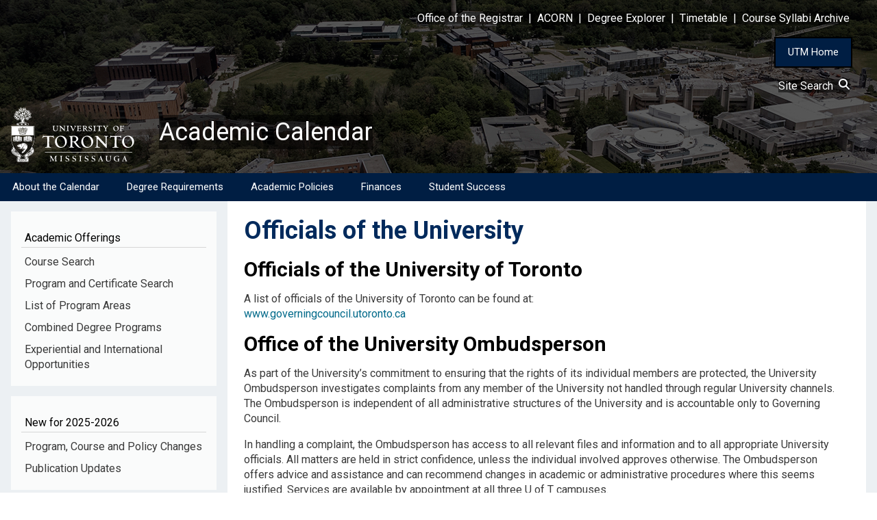

--- FILE ---
content_type: text/html; charset=UTF-8
request_url: https://utm.calendar.utoronto.ca/officials-university
body_size: 9782
content:
<!DOCTYPE html>
<html lang="en" dir="ltr">
  <head>
    <meta charset="utf-8" />
<script async src="https://www.googletagmanager.com/gtag/js?id=G-9PSH3Z1GJ0"></script>
<script>window.dataLayer = window.dataLayer || [];function gtag(){dataLayer.push(arguments)};gtag("js", new Date());gtag("set", "developer_id.dMDhkMT", true);gtag("config", "G-9PSH3Z1GJ0", {"groups":"default","page_placeholder":"PLACEHOLDER_page_location","allow_ad_personalization_signals":false});</script>
<meta name="Generator" content="Drupal 10 (https://www.drupal.org)" />
<meta name="MobileOptimized" content="width" />
<meta name="HandheldFriendly" content="true" />
<meta name="viewport" content="width=device-width, initial-scale=1.0" />
<link rel="icon" href="/sites/default/files/favicon.ico" type="image/vnd.microsoft.icon" />
<link rel="canonical" href="https://utm.calendar.utoronto.ca/officials-university" />
<link rel="shortlink" href="https://utm.calendar.utoronto.ca/node/8684" />

    <title>Officials of the University | Academic Calendar</title>
    <link rel="stylesheet" media="all" href="/sites/default/files/css/css_dV6JK9cU0fWA-_C2v0nAA-ep5XFYeKpy4jlwK3mejPs.css?delta=0&amp;language=en&amp;theme=w3css_subtheme&amp;include=[base64]" />
<link rel="stylesheet" media="all" href="/sites/default/files/css/css_k6wuQfIAx4LpJi2vkjZZ714GtvAayQIBIGnj1lLVPUo.css?delta=1&amp;language=en&amp;theme=w3css_subtheme&amp;include=[base64]" />
<link rel="stylesheet" media="all" href="https://fonts.googleapis.com/css2?family=Roboto:ital,wght@0,400;0,700;1,400&amp;display=swap" />
<link rel="stylesheet" media="all" href="/sites/default/files/css/css_72OG_0cHlLO-2sxpAfl_uyfv145URgPCBdQDkCeNRpM.css?delta=3&amp;language=en&amp;theme=w3css_subtheme&amp;include=[base64]" />
<link rel="stylesheet" media="all" href="https://fonts.googleapis.com/css2?family=Roboto:ital,wght@0,400;0,700;1,400;1,700&amp;display=swap" />
<link rel="stylesheet" media="all" href="/sites/default/files/css/css_hnIOT34vbSINOxSrPNi-jCeHxpmF1P8pNhKSbvx40Hg.css?delta=5&amp;language=en&amp;theme=w3css_subtheme&amp;include=[base64]" />

    
  </head>
  <body class="path-node-8684 path-node page-node-type-front-matter">
        <a href="#main-content" class="visually-hidden focusable skip-link">
      Skip to main content
    </a>
    
      <div class="dialog-off-canvas-main-canvas" data-off-canvas-main-canvas>
      <!-- Start: Page Wrapper -->
<div class="page-wrapper w3-col w3-clear w3-animate-opacity w3-text-theme w3-animate-opacity-disabled">

    <!-- Start: Header -->
  <header id="header" class="w3-col w3-clear w3-theme-l4 none " role="banner" aria-label="Site header">
    <div id="header-inner" class="w3-container header-inner none">
                  

<section id="block-w3css-subtheme-responsivemenumobileicon" class="responsive-menu-toggle-wrapper responsive-menu-toggle w3-block w3-block-wrapper block-responsive-menu block-responsive-menu-toggle">
  
    
      <a id="toggle-icon" class="toggle responsive-menu-toggle-icon" title="Menu" href="#off-canvas">
  <span class="icon"></span><span class="label">Menu</span>
</a>
  </section>

<section id="block-w3css-subtheme-headerlinks" class="w3-block w3-block-wrapper block-block-content block-block-contentdee0e837-da4d-45cd-a635-6a54b65269f8">
  
    
      
            <div class="w3-row field field--name-body field--type-text-with-summary field--label-hidden w3-bar-item field__item"><style type="text/css">button#home_button {
    	background-color: #001E43;
    	border: 2px solid black;
	    padding: 10px 18px;
	    color: white;
	    font-size: 15px;
        cursor:pointer;
    }
    button#home_button:hover{
    	background-color: #007FA3;
		text-decoration: none;
    }
</style><div style="color:#FFFFFF;" id="header-links"><p class="text-align-right"><a href="https://www.utm.utoronto.ca/registrar/"><span style="background-color:rgba(0, 0, 0, 0.5);">Office of the Registrar</span></a><span style="background-color:rgba(0, 0, 0, 0.5);"> &nbsp;|&nbsp; </span><a href="https://www.acorn.utoronto.ca/"><span style="background-color:rgba(0, 0, 0, 0.5);">ACORN</span></a><span style="background-color:rgba(0, 0, 0, 0.5);"> &nbsp;|&nbsp; </span><a href="https://www.acorn.utoronto.ca/degree-explorer/"><span style="background-color:rgba(0, 0, 0, 0.5);">Degree&nbsp;Explorer</span></a><span style="background-color:rgba(0, 0, 0, 0.5);"> &nbsp;|&nbsp; </span><a href="https://ttb.utoronto.ca"><span style="background-color:rgba(0, 0, 0, 0.5);">Timetable</span></a><span style="background-color:rgba(0, 0, 0, 0.5);"> &nbsp;|&nbsp; </span><a href="https://metis.utm.utoronto.ca/CourseInfo/"><span style="background-color:rgba(0, 0, 0, 0.5);">Course&nbsp;Syllabi&nbsp;Archive</span></a> &nbsp;&nbsp;&nbsp;&nbsp;&nbsp;</p></div><p class="text-align-right"><button id="home_button" onclick="location.href='https://www.utm.utoronto.ca/'" type="button">UTM Home</button> &nbsp;&nbsp;&nbsp;&nbsp;</p></div>
      
  </section>

<section id="block-w3css-subtheme-sitesearch" class="w3-block w3-block-wrapper block-block-content block-block-content5348cb2e-93c4-4cb4-bae7-d0b8e5e93a4e">
  
    
      
            <div class="w3-row field field--name-body field--type-text-with-summary field--label-hidden w3-bar-item field__item"><div class="text-align-right"><span style="text-decoration: none; background-color:rgba(0, 0, 0, 0.5); color:#FFFFFF;"><a href="/site-search">Site Search&nbsp;&nbsp;<svg height="1em" viewBox="0 0 512 512">
<style type="text/css">svg{fill:#fafcff}
</style>
<path d="M416 208c0 45.9-14.9 88.3-40 122.7L502.6 457.4c12.5 12.5 12.5 32.8 0 45.3s-32.8 12.5-45.3 0L330.7 376c-34.4 25.2-76.8 40-122.7 40C93.1 416 0 322.9 0 208S93.1 0 208 0S416 93.1 416 208zM208 352a144 144 0 1 0 0-288 144 144 0 1 0 0 288z" /></svg></a></span> &nbsp;&nbsp;&nbsp;&nbsp;&nbsp;</div>
</div>
      
  </section>

<section id="block-w3css-subtheme-branding" class="w3-block w3-block-wrapper block-system block-system-branding-block">
  
    
        <a href="/" title="Home" rel="home" class="w3-left w3-padding-16 site-logo">
      <img src="/sites/default/files/utm-logo.svg" alt="Home" />
    </a>
  <div class="site-name-slogan">
      <h1 class="site-name w3-show-block">
      <a class="site-name-link" href="/" title="Home" rel="home">Academic Calendar</a>
    </h1>
    </div>
</section>


          </div>
  </header>
  <!-- End: Header -->
  
    <!-- Start: Main Navigation - Horizontal -->
  <div id="main-navigation-h" class="w3-col w3-clear main-navigation-wrapper w3-theme " role="navigation" aria-label="Main Navigation" >
    <div id="main-navigation-inner-h" class="w3-row main-navigation-inner-h none">
      <div class="mobile-nav w3-hide-large w3-button w3-block w3-right-align w3-large w3-theme ">
                <svg aria-hidden="true" role="img" xmlns="http://www.w3.org/2000/svg" width="28" height="28" viewBox="0 0 24 24" fill="none" stroke="currentColor" stroke-width="2" stroke-linecap="butt" stroke-linejoin="bevel">
          <line x1="3" y1="12" x2="21" y2="12"></line>
          <line x1="3" y1="6" x2="21" y2="6"></line>
          <line x1="3" y1="18" x2="21" y2="18"></line>
        </svg>
      </div>
      

<section id="block-w3css-subtheme-horizontalmenu" class="w3-block w3-block-wrapper block-responsive-menu block-responsive-menu-horizontal-menu">
  
    
      <nav class="responsive-menu-block-wrapper">
  
              <ul id="horizontal-menu" class="horizontal-menu">
                    <li class="menu-item menu-item--expanded">
        <a href="/about-calendar" data-drupal-link-system-path="node/8659">About the Calendar</a>
                                <ul class="menu sub-nav">
                    <li class="menu-item">
        <a href="/understanding-calendar" data-drupal-link-system-path="node/8660">How to Use the Calendar</a>
              </li>
                <li class="menu-item">
        <a href="/understanding-courses" data-drupal-link-system-path="node/8661">Understanding Courses</a>
              </li>
        </ul>
  
              </li>
                <li class="menu-item menu-item--expanded">
        <a href="/degree-requirements" data-drupal-link-system-path="node/8662">Degree Requirements</a>
                                <ul class="menu sub-nav">
                    <li class="menu-item">
        <a href="/honours-bachelor-arts-hba" data-drupal-link-system-path="node/8664">Honours Bachelor of Arts (HBA)</a>
              </li>
                <li class="menu-item">
        <a href="/honours-bachelor-science-hbsc" data-drupal-link-system-path="node/8665">Honours Bachelor of Science (HBSc)</a>
              </li>
                <li class="menu-item">
        <a href="/bachelor-commerce-bcom" data-drupal-link-system-path="node/8666">Bachelor of Commerce (BCom)</a>
              </li>
                <li class="menu-item">
        <a href="/bachelor-business-administration-bba" data-drupal-link-system-path="node/8667">Bachelor of Business Administration (BBA)</a>
              </li>
                <li class="menu-item">
        <a href="/upgrading-and-second-degrees" data-drupal-link-system-path="node/8669">Upgrading and Second Degrees</a>
              </li>
        </ul>
  
              </li>
                <li class="menu-item menu-item--expanded">
        <a href="/academic-policies" data-drupal-link-system-path="node/8670">Academic Policies</a>
                                <ul class="menu sub-nav">
                    <li class="menu-item">
        <a href="/admissions" data-drupal-link-system-path="node/8671">Admissions</a>
              </li>
                <li class="menu-item">
        <a href="/course-enrolment" data-drupal-link-system-path="node/8673">Course Enrolment</a>
              </li>
                <li class="menu-item">
        <a href="/final-examinations" data-drupal-link-system-path="node/8676">Final Examinations</a>
              </li>
                <li class="menu-item">
        <a href="/grades-and-academic-record" data-drupal-link-system-path="node/8678">Grades and Academic Record</a>
              </li>
                <li class="menu-item">
        <a href="/graduation" data-drupal-link-system-path="node/8663">Graduation</a>
              </li>
                <li class="menu-item">
        <a href="/petitions" data-drupal-link-system-path="node/8677">Petitions</a>
              </li>
                <li class="menu-item">
        <a href="/program-selection" data-drupal-link-system-path="node/8674">Program Selection</a>
              </li>
                <li class="menu-item">
        <a href="/term-work-tests-and-appeals" data-drupal-link-system-path="node/8675">Term Work, Tests, and Appeals</a>
              </li>
                <li class="menu-item">
        <a href="/withdrawal-and-returning-absences" data-drupal-link-system-path="node/24446">Withdrawal and Absences</a>
              </li>
        </ul>
  
              </li>
                <li class="menu-item menu-item--expanded">
        <a href="/finances" data-drupal-link-system-path="node/22069">Finances</a>
                                <ul class="menu sub-nav">
                    <li class="menu-item">
        <a href="/fees" data-drupal-link-system-path="node/8672">Fees</a>
              </li>
                <li class="menu-item">
        <a href="/financial-aid" data-drupal-link-system-path="node/22067">Financial Aid</a>
              </li>
                <li class="menu-item">
        <a href="/scholarships-and-awards" data-drupal-link-system-path="node/22068">Scholarships and Awards</a>
              </li>
        </ul>
  
              </li>
                <li class="menu-item menu-item--expanded menu-item--active-trail">
        <a href="/student-success" data-drupal-link-system-path="node/8681">Student Success</a>
                                <ul class="menu sub-nav">
                    <li class="menu-item">
        <a href="/advising-support" data-drupal-link-system-path="node/8682">Advising Support</a>
              </li>
                <li class="menu-item">
        <a href="/rights-and-responsibilities" data-drupal-link-system-path="node/8683">Rights and Responsibilities</a>
              </li>
                <li class="menu-item menu-item--active-trail">
        <a href="/officials-university" data-drupal-link-system-path="node/8684" class="is-active" aria-current="page">Officials of the University</a>
              </li>
        </ul>
  
              </li>
        </ul>
  


</nav>
  </section>


    </div>
  </div>
  <!-- End: Main Navigation - Horizontal -->
  
  
    <!-- Start: Highlighted -->
  <div id="highlighted" class="w3-col w3-clear w3-theme-l2 ">
    <div id="highlighted-inner" class="d8-fade w3-row highlighted-inner none">
      

    </div>
  </div>
  <!-- End: Highlighted -->
  
  
  
  <!-- Start: Main -->
  <div id="main-container" class="w3-col w3-clear w3-theme-l5 ">
    <div id="main-container-inner" class="w3-row main-container-inner none">
            <!-- Start Main Container  -->
      <div class="w3-col w3-clear w3-row-padding">
                <!-- Start Left SideBar -->
        <div class ="w3-quarter main-box  first-sidebar" role="complementary">
          <div class="d8-fade w3-sidebar-first w3-mobile ">
            

<section id="block-w3css-subtheme-curricularlinks" class="w3-block w3-block-wrapper block-block-content block-block-content23d0b1e3-c256-416f-b77c-3c6261e6b0f6">
  
      <h2 class="w3-block-title">Academic Offerings</h2>
    
      
            <div class="w3-row field field--name-body field--type-text-with-summary field--label-hidden w3-bar-item field__item"><nav><a id="side_nav" name="side_nav"></a>
<div class="nav-link"><a href="/course-search">Course Search</a></div>

<div class="nav-link"><a href="/program-search">Program and Certificate Search</a></div>

<div class="nav-link"><a href="/list-program-areas">List of Program Areas</a></div>

<div class="nav-link"><a href="/section/Combined-Degree-Programs">Combined Degree Programs</a></div>

<div class="nav-link"><a href="/experiential-and-international-opportunities">Experiential and International Opportunities</a></div>
</nav>
</div>
      
  </section>

<section id="block-w3css-subtheme-annualchangesblock" class="w3-block w3-block-wrapper block-block-content block-block-content46a6d8ff-eb07-4a67-b2dc-d74e43643d59">
  
      <h2 class="w3-block-title">New for 2025-2026</h2>
    
      
            <div class="w3-row field field--name-body field--type-text-with-summary field--label-hidden w3-bar-item field__item"><nav><div class="nav-link"><a href="/program-course-policy-changes">Program, Course and Policy Changes</a></div><div class="nav-link"><a href="/publication-updates">Publication Updates</a></div></nav></div>
      
  </section>

<section id="block-w3css-subtheme-pdfarchives" class="w3-block w3-block-wrapper block-block-content block-block-contenta69250b6-4865-4506-b901-0fba10e66958">
  
      <h2 class="w3-block-title">PDF &amp; Archive</h2>
    
      
            <div class="w3-row field field--name-body field--type-text-with-summary field--label-hidden w3-bar-item field__item"><nav><div class="nav-link"><a href="/pdf-current-version">PDF version of the 2024-2025 Calendar</a></div><div class="nav-link"><a href="/archived-calendars">Archived Calendars</a></div></nav></div>
      
  </section>

<section class="views-element-container w3-block w3-block-wrapper block-views block-views-blocksearch-courses-block-block-1" id="block-w3css-subtheme-views-block-search-courses-block-block-1">
  
      <h2 class="w3-block-title">Course Description by Course Code</h2>
    
      <div class="w3-row element-container-wrapper"><div class="course-search w3-row view view-search-courses-block view-id-search_courses_block view-display-id-block_1 js-view-dom-id-a0600df5f61873bf3104b846a56dc8fa4f644d8b0343fe3ac7a8bd8970de4d3e">
  
    
        <div class="view-filters form-group">
      <form class="views-exposed-form w3-row" data-drupal-selector="views-exposed-form-search-courses-block-block-1" action="/officials-university" method="get" id="views-exposed-form-search-courses-block-block-1" accept-charset="UTF-8">
  <div class="w3-block form--inline clearfix">
  <div class="w3-section js-form-item form-item js-form-type-textfield form-type-textfield js-form-item-course-title form-item-course-title">
      <label for="edit-course-title">Course Description by Course Code</label>
        <input data-drupal-selector="edit-course-title" type="text" id="edit-course-title" name="course_title" value="" size="30" maxlength="128" class="form-text w3-input w3-border w3-theme-border" />

        </div>
<div data-drupal-selector="edit-actions" class="form-actions w3-row element-container-wrapper js-form-wrapper form-wrapper" id="edit-actions"><input data-drupal-selector="edit-submit-search-courses-block" type="submit" id="edit-submit-search-courses-block" value="Apply" class="button js-form-submit form-submit w3-button w3-border w3-theme-border w3-margin-top w3-margin-bottom" />
</div>

</div>

</form>

    </div>
    
      <div class="view-empty">
      
    </div>
  
          </div>
</div>

  </section>


          </div>
        </div>
        <!-- End: Left SideBar -->
                        <!-- Start: Main Content -->
        <div class="w3-threequarter main-box  w3css-content" role="main">
          <div class="d8-fade w3-mobile ">
            
    <div data-drupal-messages-fallback class="hidden"></div>

<section id="block-w3css-subtheme-page-title" class="w3-block w3-block-wrapper block-core block-page-title-block">
  
    
      
	<a name="main-content" tabindex="-1"></a>
  <h1 class="page-title">
<span>Officials of the University </span>
</h1>


  </section>

<section id="block-w3css-subtheme-content" class="w3-block w3-block-wrapper block-system block-system-main-block">
  
    
      
<article data-history-node-id="8684" class="w3-row node node--type-front-matter node--view-mode-full">

  
  <div class="w3-row node__content">
    
            <div class="w3-row field field--name-body field--type-text-with-summary field--label-hidden w3-bar-item field__item"><h2>Officials of the University of Toronto</h2><p>A list of officials of the University of Toronto can be found at:<br><a href="https://governingcouncil.utoronto.ca/">www.governingcouncil.utoronto.ca</a></p><h2>Office of the University Ombudsperson</h2><p>As part of the University’s commitment to ensuring that the rights of its individual members are protected, the University Ombudsperson investigates complaints from any member of the University not handled through regular University channels. The Ombudsperson is independent of all administrative structures of the University and is accountable only to Governing Council.</p><p>In handling a complaint, the Ombudsperson has access to all relevant files and information and to all appropriate University officials. All matters are held in strict confidence, unless the individual involved approves otherwise. The Ombudsperson offers advice and assistance and can recommend changes in academic or administrative procedures where this seems justified. Services are available by appointment at all three U of T campuses.</p><p>For more information, please visit&nbsp;<a href="https://www.ombudsperson.utoronto.ca">www.ombudsperson.utoronto.ca</a>.</p></div>
      
            <div class="w3-row field field--name-field-print-version-link field--type-text field--label-hidden w3-bar-item field__item"><p style="text-align:right;"><a href="/print/pdf/node/8684/debug" target="_blank">Printer-friendly Version</a></p></div>
      
  </div>

</article>

  </section>


          </div>
        </div>
        <!-- End: Main Content -->
                      </div>
      <!-- Endn: Main Container  -->
    </div>
  </div>
  <!-- End: Main -->

  
  
      <!-- Start: Footer Menu -->
  <div id="footer-menu" class="w3-col w3-clear w3-theme-d4 ">
    <div id="footer-menu-inner" class="w3-row footer-menu-inner none">
            <!-- Start: Bottom Menu -->
            <div class="d8-fade w3-container w3-center w3-mobile">
        

<section id="block-w3css-subtheme-footerlinks" class="w3-block w3-block-wrapper block-block-content block-block-content7246c953-4951-43d0-846b-192f6219d261">
  
    
      
            <div class="w3-row field field--name-body field--type-text-with-summary field--label-hidden w3-bar-item field__item"><div id="footer_table">
<table border="0" cellpadding="0" cellspacing="0" role="presentation" style="width:100%">
	<tbody>
		<tr>
			<td style="width:50%">
			<div style="padding-left: 10%;"><br>
			<a href="https://www.utm.utoronto.ca/">U of T Mississauga</a><br>
			<a href="https://map.utoronto.ca/?id=1809#!ce/48514?ct/45469,48901">Campus Map</a></div>
			</td>
			<td style="width:50%">
			<div style="display:block; float:right; padding-right:10%;">
			<p style="color:#009ec7; font-weight:bold !important;">Contact Us</p>

			<p>Office of the Registrar<br>
			University of Toronto Mississauga<br>
			3359 Mississauga Road<br>
			Room 1235 - Innovation Complex<br>
			Mississauga, Ontario<br>
			L5L 1C6</p>
			</div>
			</td>
		</tr>
	</tbody>
</table>
</div>
</div>
      
  </section>


      </div>
      <!-- End: Bottom Menu -->
          </div>
  </div>
  <!-- End: Footer Menu -->
  
  </div>
<!-- End: Page Wrapper -->

  </div>

    <div class="off-canvas-wrapper"><div id="off-canvas">
              <ul>
                    <li class="menu-item--b23446a8-edc8-4000-b9b3-b7cd08c7a30e menu-name--side-menu-for-mobile">
        <a href="/course-search" data-drupal-link-system-path="course-search">Course Search</a>
              </li>
                <li class="menu-item--_17a2049-3872-4240-a022-1f64085d6061 menu-name--side-menu-for-mobile">
        <a href="/program-search" data-drupal-link-system-path="program-search">Program and Certificate Search</a>
              </li>
                <li class="menu-item--_fbddec5-7442-46d7-9283-81ed9c5bb4b7 menu-name--side-menu-for-mobile">
        <a href="/list-program-areas" data-drupal-link-system-path="node/9684">List of Program Areas</a>
              </li>
                <li class="menu-item--b7fe3a44-f7fd-4981-acff-3742513d4d8b menu-name--side-menu-for-mobile">
        <a href="/section/Combined-Degree-Programs" data-drupal-link-system-path="section/Combined-Degree-Programs">Combined Degree Programs</a>
              </li>
                <li class="menu-item--bd3542ee-6597-4e44-beb9-e0bb1073617b menu-name--side-menu-for-mobile">
        <a href="/experiential-and-international-opportunities" data-drupal-link-system-path="node/8719">Experiential and International Opportunities</a>
              </li>
                <li class="menu-item--_65ab85a-9ca6-4302-90b4-283fe45966d8 menu-name--side-menu-for-mobile">
        <a href="/program-course-policy-changes" data-drupal-link-system-path="node/8721">New Program, Course and Policy Changes</a>
              </li>
                <li class="menu-item--_647f273-3726-4cca-840c-7652637b91db menu-name--side-menu-for-mobile">
        <a href="/publication-updates" data-drupal-link-system-path="node/59327">New Publication Updates</a>
              </li>
                <li class="menu-item--_edda17a-b929-4109-8c66-b638cce857f4 menu-name--sitemap">
        <a href="/about-calendar" data-drupal-link-system-path="node/8659">About the Calendar</a>
                                <ul>
                    <li class="menu-item--_164433a-dd82-4a22-bd75-2eef7e9436fe menu-name--sitemap">
        <a href="/understanding-calendar" data-drupal-link-system-path="node/8660">How to Use the Calendar</a>
              </li>
                <li class="menu-item--d11ac550-3df3-45d6-8535-ad2ddc22536e menu-name--sitemap">
        <a href="/understanding-courses" data-drupal-link-system-path="node/8661">Understanding Courses</a>
              </li>
        </ul>
  
              </li>
                <li class="menu-item--_10e34c4-02ec-4e8f-9aeb-2536d26b122a menu-name--sitemap">
        <a href="/degree-requirements" data-drupal-link-system-path="node/8662">Degree Requirements</a>
                                <ul>
                    <li class="menu-item--d3112fd9-ad23-440e-9f20-40cb45d38d63 menu-name--sitemap">
        <a href="/honours-bachelor-arts-hba" data-drupal-link-system-path="node/8664">Honours Bachelor of Arts (HBA)</a>
              </li>
                <li class="menu-item--d1783b0c-91b3-487f-aec5-5f3c8a077767 menu-name--sitemap">
        <a href="/honours-bachelor-science-hbsc" data-drupal-link-system-path="node/8665">Honours Bachelor of Science (HBSc)</a>
              </li>
                <li class="menu-item--ad8014d9-f514-4c41-9082-f23ea178a0b5 menu-name--sitemap">
        <a href="/bachelor-commerce-bcom" data-drupal-link-system-path="node/8666">Bachelor of Commerce (BCom)</a>
              </li>
                <li class="menu-item--cd26238e-4cd8-4824-ae2f-9fc88c112709 menu-name--sitemap">
        <a href="/bachelor-business-administration-bba" data-drupal-link-system-path="node/8667">Bachelor of Business Administration (BBA)</a>
              </li>
                <li class="menu-item--_f7f17f0-fbbc-4f2b-98d0-55ea82a70bab menu-name--sitemap">
        <a href="/upgrading-and-second-degrees" data-drupal-link-system-path="node/8669">Upgrading and Second Degrees</a>
              </li>
        </ul>
  
              </li>
                <li class="menu-item--_eca87fe-cf03-49db-802b-52cba747eb69 menu-name--sitemap">
        <a href="/academic-policies" data-drupal-link-system-path="node/8670">Academic Policies</a>
                                <ul>
                    <li class="menu-item--_89ad685-fbe0-4cc2-a09a-9a7c9be9d6e8 menu-name--sitemap">
        <a href="/admissions" data-drupal-link-system-path="node/8671">Admissions</a>
              </li>
                <li class="menu-item--_9afa0df-2dc7-4930-ae50-2fe5cada0f2f menu-name--sitemap">
        <a href="/course-enrolment" data-drupal-link-system-path="node/8673">Course Enrolment</a>
              </li>
                <li class="menu-item--a845747e-3d5b-43cb-9399-06ae205223e9 menu-name--sitemap">
        <a href="/final-examinations" data-drupal-link-system-path="node/8676">Final Examinations</a>
              </li>
                <li class="menu-item--_aa8fd44-74ad-4d7e-82aa-17d1501d5648 menu-name--sitemap">
        <a href="/grades-and-academic-record" data-drupal-link-system-path="node/8678">Grades and Academic Record</a>
              </li>
                <li class="menu-item--_fffa762-0499-4449-a152-f188bea97c3a menu-name--sitemap">
        <a href="/graduation" data-drupal-link-system-path="node/8663">Graduation</a>
              </li>
                <li class="menu-item--_410f5e9-9793-4880-81ae-6136b916616a menu-name--sitemap">
        <a href="/petitions" data-drupal-link-system-path="node/8677">Petitions</a>
              </li>
                <li class="menu-item--_2c70fe1-132b-4db9-9307-2c4df085221f menu-name--sitemap">
        <a href="/program-selection" data-drupal-link-system-path="node/8674">Program Selection</a>
              </li>
                <li class="menu-item--_990ade7-4d8e-47ee-8448-3069942534a2 menu-name--sitemap">
        <a href="/term-work-tests-and-appeals" data-drupal-link-system-path="node/8675">Term Work, Tests, and Appeals</a>
              </li>
                <li class="menu-item--_18462f4-1281-4f1f-9a14-c1f7a4334431 menu-name--sitemap">
        <a href="/withdrawal-and-returning-absences" data-drupal-link-system-path="node/24446">Withdrawal and Absences</a>
              </li>
        </ul>
  
              </li>
                <li class="menu-item--ddf4a59f-41e9-4a42-8a4d-3edd6e1b73c1 menu-name--sitemap">
        <a href="/finances" data-drupal-link-system-path="node/22069">Finances</a>
                                <ul>
                    <li class="menu-item--f31f82d7-d04e-45b3-acc8-72975baacf60 menu-name--sitemap">
        <a href="/fees" data-drupal-link-system-path="node/8672">Fees</a>
              </li>
                <li class="menu-item--_789cbc3-74ba-4c91-96b8-f76dfefcb874 menu-name--sitemap">
        <a href="/financial-aid" data-drupal-link-system-path="node/22067">Financial Aid</a>
              </li>
                <li class="menu-item--_ecfcb71-8291-4f1f-9010-991555ee86dc menu-name--sitemap">
        <a href="/scholarships-and-awards" data-drupal-link-system-path="node/22068">Scholarships and Awards</a>
              </li>
        </ul>
  
              </li>
                <li class="menu-item--_cdc554b-c91f-4bef-b6ef-61827299d992 menu-name--sitemap menu-item--active-trail">
        <a href="/student-success" data-drupal-link-system-path="node/8681">Student Success</a>
                                <ul>
                    <li class="menu-item--_a2cb9c8-d60c-4ae3-91d5-8e5e660799b1 menu-name--sitemap">
        <a href="/advising-support" data-drupal-link-system-path="node/8682">Advising Support</a>
              </li>
                <li class="menu-item--b7387edf-4427-4db2-bc49-8a52c6c0401b menu-name--sitemap">
        <a href="/rights-and-responsibilities" data-drupal-link-system-path="node/8683">Rights and Responsibilities</a>
              </li>
                <li class="menu-item--_d63dd67-797f-42ad-af8a-70ed34eb7c1a menu-name--sitemap menu-item--active-trail">
        <a href="/officials-university" data-drupal-link-system-path="node/8684" class="is-active" aria-current="page">Officials of the University</a>
              </li>
        </ul>
  
              </li>
                <li class="menu-item--_883acff-09e9-42b0-97f1-0aa0b3b5d5d6 menu-name--side-menu-for-mobile-2">
        <a href="/pdf-current-version" data-drupal-link-system-path="node/3">PDF version of the Calendar</a>
              </li>
                <li class="menu-item--cd18e058-407e-44cc-94ff-c2c7108df2b4 menu-name--side-menu-for-mobile-2">
        <a href="/archived-calendars" data-drupal-link-system-path="archived-calendars">Archived Calendars</a>
              </li>
        </ul>
  

</div></div>
    <script type="application/json" data-drupal-selector="drupal-settings-json">{"path":{"baseUrl":"\/","pathPrefix":"","currentPath":"node\/8684","currentPathIsAdmin":false,"isFront":false,"currentLanguage":"en"},"pluralDelimiter":"\u0003","suppressDeprecationErrors":true,"ajaxPageState":{"libraries":"[base64]","theme":"w3css_subtheme","theme_token":null},"ajaxTrustedUrl":{"\/officials-university":true},"responsive_menu":{"position":"left","theme":"theme-dark","pagedim":"pagedim","modifyViewport":true,"use_bootstrap":false,"breakpoint":"all and (min-width: 993px)","drag":false,"superfish":{"active":true,"delay":300,"speed":100,"speedOut":100},"mediaQuery":"all and (min-width: 993px)"},"back_to_top":{"back_to_top_button_trigger":100,"back_to_top_speed":1200,"back_to_top_prevent_on_mobile":false,"back_to_top_prevent_in_admin":false,"back_to_top_button_type":"image","back_to_top_button_text":"Back to top"},"google_analytics":{"account":"G-9PSH3Z1GJ0","trackOutbound":true,"trackMailto":true,"trackTel":true,"trackDownload":true,"trackDownloadExtensions":"7z|aac|arc|arj|asf|asx|avi|bin|csv|doc(x|m)?|dot(x|m)?|exe|flv|gif|gz|gzip|hqx|jar|jpe?g|js|mp(2|3|4|e?g)|mov(ie)?|msi|msp|pdf|phps|png|ppt(x|m)?|pot(x|m)?|pps(x|m)?|ppam|sld(x|m)?|thmx|qtm?|ra(m|r)?|sea|sit|tar|tgz|torrent|txt|wav|wma|wmv|wpd|xls(x|m|b)?|xlt(x|m)|xlam|xml|z|zip"},"ckeditorAccordion":{"accordionStyle":{"collapseAll":1,"keepRowsOpen":null,"animateAccordionOpenAndClose":1,"openTabsWithHash":1,"allowHtmlInTitles":0}},"views":{"ajax_path":"\/views\/ajax","ajaxViews":{"views_dom_id:a0600df5f61873bf3104b846a56dc8fa4f644d8b0343fe3ac7a8bd8970de4d3e":{"view_name":"search_courses_block","view_display_id":"block_1","view_args":"","view_path":"\/node\/8684","view_base_path":null,"view_dom_id":"a0600df5f61873bf3104b846a56dc8fa4f644d8b0343fe3ac7a8bd8970de4d3e","pager_element":0}}},"user":{"uid":0,"permissionsHash":"8d5d6e0f999157b55c8021ef0749fb6b416b98abeecebb4994c4e0ca4f8093a1"}}</script>
<script src="/sites/default/files/js/js_wC7ochQp7-69tL_aCTy0ABpAE1fCqsEAsCpqn6Ascsw.js?scope=footer&amp;delta=0&amp;language=en&amp;theme=w3css_subtheme&amp;include=[base64]"></script>
<script src="/modules/contrib/ckeditor_accordion/js/accordion.frontend.min.js?t7ecqe"></script>
<script src="/sites/default/files/js/js_iOzl5rcLC44g-_U4fzX0l0yIOhaQrmSOnzKm1q2iWCg.js?scope=footer&amp;delta=2&amp;language=en&amp;theme=w3css_subtheme&amp;include=[base64]"></script>

  </body>
</html>
